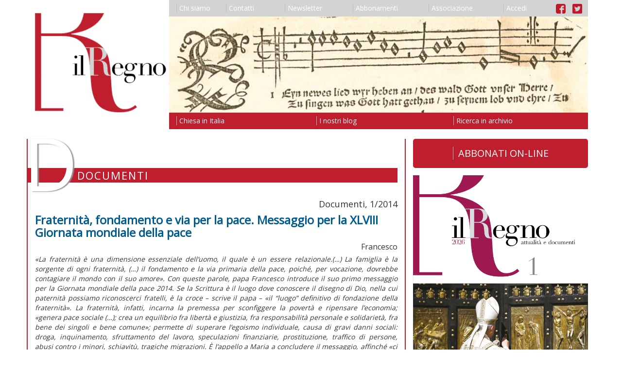

--- FILE ---
content_type: text/html; charset=utf-8
request_url: https://ilregno.it/documenti/2014/1
body_size: 9387
content:
<!DOCTYPE html>
<html lang="it">
    <head>

        <meta charset="utf-8">
        <meta http-equiv="X-UA-Compatible" content="IE=edge">
        <meta name="viewport" content="width=device-width, initial-scale=1">
        <meta name="description" content="">
        <meta name="author" content="">
        

        <title>Documenti | Il Regno</title>

        <link rel="icon" href="/images/favicon.ico">

        <link href="/css/bootstrap.min.css" rel="stylesheet">
        <link href="/css/bootstrap-theme.min.css" rel="stylesheet">
        <link href="/css/ilregno.css" rel="stylesheet">
        
    
    
    <link href="/css/ilregno-pages.css" rel="stylesheet">

    <link href="/css/ilregno-page.css" rel="stylesheet">


        <!--[if lt IE 9]>
        <script src="https://oss.maxcdn.com/html5shiv/3.7.2/html5shiv.min.js"></script>
        <script src="https://oss.maxcdn.com/respond/1.4.2/respond.min.js"></script>
        <![endif]-->

        <script src="https://ajax.googleapis.com/ajax/libs/jquery/1.11.3/jquery.min.js"></script>
        <script src="/js/bootstrap.min.js"></script>
        <script src="https://www.google.com/recaptcha/api.js"></script>
        

        <script src="https://ajax.googleapis.com/ajax/libs/angularjs/1.2.16/angular.js"></script>
        <script src="https://ajax.googleapis.com/ajax/libs/angularjs/1.2.16/angular-sanitize.js""></script>
        <script src="/ilregnoApp.js"></script>
        <script src="/signin.js"></script>
        

        <!-- Google Universal Analytics -->
        <script>
        (function(i,s,o,g,r,a,m){i['GoogleAnalyticsObject']=r;i[r]=i[r]||function(){
        (i[r].q=i[r].q||[]).push(arguments)},i[r].l=1*new Date();a=s.createElement(o),
        m=s.getElementsByTagName(o)[0];a.async=1;a.src=g;m.parentNode.insertBefore(a,m)
        })(window,document,'script','https://www.google-analytics.com/analytics.js','ga');
        ga('create', 'UA-61718048-4', 'auto');
        ga('send', 'pageview');
        </script>

    </head>

    <body data-ng-app="ilregnoApp" data-ng-controller="signinController">

        <header>
            <nav class="navbar">
                <div class="container">

                    <div class="row">
                        <div class="col-xs-3 ilregno-header-left">
                            <a href="/">
                                <img src="/images/il-regno-logo.png"/>
                            </a>
                        </div>
                        <div class="col-xs-9 ilregno-header-right">
                            <button type="button" class="navbar-toggle collapsed" data-toggle="collapse" data-target="#navbar-collapse" aria-expanded="false" aria-controls="navbar-collapse">
                                <span class="sr-only">Toggle navigation</span>
                                <span class="icon-bar"></span>
                                <span class="icon-bar"></span>
                                <span class="icon-bar"></span>
                            </button>
                            <ul class="nav visible-md-block visible-lg-block nav-justified" id="ilregno-navbar-top">
                                
                                <li><a href="/chi-siamo"><span class="ilregno-menu-separator"></span>Chi siamo</a></li>
                                
                                <li><a href="/contatti"><span class="ilregno-menu-separator"></span>Contatti</a></li>
                                
                                <li><a href="/newsletter"><span class="ilregno-menu-separator"></span>Newsletter</a></li>
                                
                                <li><a href="/abbonamenti"><span class="ilregno-menu-separator"></span>Abbonamenti</a></li>
                                
                                <li><a href="/associazione"><span class="ilregno-menu-separator"></span>Associazione</a></li>
                                
                                <li><a href="#" data-toggle="modal" data-target="#ilregno-modal"><span class="ilregno-menu-separator"></span>{{accessLabel}}</a></li>
                                <li class="ilregno-menu-icons"><a href="https://www.facebook.com/rivistailregno" alt="Link alla pagina Facebook de il Regno"><img src="/images/facebook-logo.png" alt="Logo di Facebook" /></a> <a href="https://twitter.com/IlRegnoatt" alt="Link all'account Twitter de il Regno"><img src="/images/twitter-logo.png" alt="Logo di Twitter" /></a></li>
                            </ul>
                            <img class="visible-md-block visible-lg-block img-responsive" src="/headings/il-regno-header.jpg" />
                            <ul class="nav visible-md-block visible-lg-block nav-justified" id="ilregno-navbar-bottom">
                                
                                <li><a href="/chiesa-in-italia"><span class="ilregno-menu-separator"></span>Chiesa in Italia</a></li>
                                
                                <li><a href="/i-nostri-blog"><span class="ilregno-menu-separator"></span>I nostri blog</a></li>
                                
                                <li><a href="/ricerca-in-archivio"><span class="ilregno-menu-separator"></span>Ricerca in archivio</a></li>
                                
                            </ul>
                        </div>
                    </div>

                    <div class="navbar-collapse collapse" id="navbar-collapse">
                        <div class="row">
                            <div class="col-xs-6">
                                <ul class="nav navbar-nav visible-xs-block visible-sm-block">
                                    
                                        <li><a href="/chi-siamo">Chi siamo</a></li>
                                    
                                        <li><a href="/contatti">Contatti</a></li>
                                    
                                        <li><a href="/newsletter">Newsletter</a></li>
                                    
                                        <li><a href="/abbonamenti">Abbonamenti</a></li>
                                    
                                        <li><a href="/associazione">Associazione</a></li>
                                    
                                    <li><a href="#" data-toggle="modal" data-target="#ilregno-modal">{{accessLabel}}</a></li>                                    <li class="menu-icons"><a href="https://www.facebook.com/rivistailregno" alt="Link alla pagina Facebook de il Regno"><img src="/images/facebook-logo.png" alt="Logo di Facebook" /></a> <a href="https://twitter.com/IlRegnoatt" alt="Link all'account Twitter de il Regno"><img src="/images/twitter-logo.png" alt="Logo di Twitter" /></a></li>
                                </ul>
                            </div>
                            <div class="col-xs-6">
                                <ul class="nav navbar-nav visible-xs-block visible-sm-block">
                                    
                                        <li><a href="/chiesa-in-italia">Chiesa in Italia</a></li>
                                    
                                        <li><a href="/i-nostri-blog">I nostri blog</a></li>
                                    
                                        <li><a href="/ricerca-in-archivio">Ricerca in archivio</a></li>
                                    
                                </ul>
                            </div>
                        </div>
                    </div>

                </div>
            </nav>
        </header>

        <div class="container">
            
<div class="row">
    <div class="col-md-8 ilregno-page-column">
        

    

    <div id="ilregno-header">
        <div class="ilregno-symbol">D</div>
        <div class="ilregno-title">Documenti</div>
    </div>

    <div id="ilregno-content" class="ilregno-issue-content">

        

        
        
        
        <h1 class="ilregno-issue">Documenti, 1/2014</h1>
        <div class="ilregno-articles-list">
            
            <div class="row">
                <div class="col-md-12">

                  
                  

                    <h2><a href="/documenti/2014/1/fraternita-fondamento-e-via-per-la-pace-messaggio-per-la-xlviii-giornata-mondiale-della-pace">Fraternità, fondamento e via per la pace. Messaggio per la XLVIII Giornata mondiale della pace</a></h2>
                    
                    <div class="ilregno-author">Francesco</div>
                    <div class="ilregno-intro">
                        
                        «La fraternità è una dimensione essenziale dell’uomo, il quale è un essere relazionale.(…) La famiglia è la sorgente di ogni fraternità, (…) il fondamento e la via primaria della pace, poiché, per vocazione, dovrebbe contagiare il mondo con il suo amore». Con queste parole, papa Francesco introduce il suo primo messaggio per la Giornata mondiale della pace 2014. Se la Scrittura è il luogo dove conoscere il disegno di Dio, nella cui paternità possiamo riconoscerci fratelli, è la croce – scrive il papa – «il “luogo” definitivo di fondazione della fraternità». La fraternità, infatti, incarna la premessa per sconfiggere la
povertà e ripensare l’economia; «genera pace sociale (…); crea un equilibrio fra libertà e giustizia, fra responsabilità personale e solidarietà, fra bene dei singoli e bene comune»; permette di superare l’egoismo individuale, causa di gravi danni sociali: droga, inquinamento, sfruttamento del lavoro, speculazioni finanziarie, prostituzione, traffico
di persone, abusi contro i minori, schiavitù, tragiche migrazioni. È l’appello
a Maria a concludere il messaggio, affinché «ci aiuti a comprendere e
a vivere tutti i giorni la fraternità (…) per portare pace a ogni uomo su questa nostra amata terra».
                    </div>
                    <div class="ilregno-article-info">Documento, 01/01/2014, pag. 1</div>
                </div>
            </div>
            
            <div class="row">
                <div class="col-md-12">

                  
                  

                    <h2><a href="/documenti/2014/1/alla-curia-ma-piu-importante-e-la-santita">Alla curia: ma più importante è la santità…</a></h2>
                    
                    <div class="ilregno-author">Francesco</div>
                    <div class="ilregno-intro">
                        
                        Il 21.12.2013, nella Sala clementina del Palazzo apostolico vaticano,
papa Francesco ha ricevuto in udienza i cardinali, i superiori e gli offi ciali della curia romana per la consueta presentazione degli auguri natalizi. Dopo il saluto del decano del Collegio cardinalizio, card. Angelo Sodano, il papa ha rivolto ai presenti un breve discorso che riportiamo di seguito (www.vatican.va).
                    </div>
                    <div class="ilregno-article-info">Documento - Parte / Inserto, 01/01/2014, pag. 6</div>
                </div>
            </div>
            
            <div class="row">
                <div class="col-md-12">

                  
                  

                    <h2><a href="/documenti/2014/1/le-parole-che-lamerica-non-ha-capito-sullesortazione-apostolica-evangelii-gaudium">Le parole che l&#39;America non ha capito. Sull&#39;esortazione apostolica Evangelii gaudium</a></h2>
                    
                    <div class="ilregno-author">Michael Novak</div>
                    <div class="ilregno-intro">
                        
                        Alcuni passaggi di Evangelii gaudium (Regno-doc. 21,2013,641ss) hanno
sollevato critiche severe da parte del mondo neo-liberale anglosassone.
Nel dibattito è intervenuto un esponente di spicco della cultura liberista
– il filosofo americano Michael Novak – con un commento sulla National Review (7.12.2013), tradotto dal Corriere della sera (12.12.2013), che ringraziamo per la gentile concessione.
«Colpito, sulle prime, dalla faziosità e infondatezza di cinque o sei frasi del pontefice», scrive, «ho potuto leggere l’esortazione – in forza dell’esperienza di insegnamento in Argentina – con un orecchio capace di cogliere gli echi economici e politici della vita quotidiana di quel paese sudamericano ». Come successe già a Giovanni Paolo II, «il pontefice avrà modo di sviluppare il suo pensiero sull’economia politica», conoscendo meglio e precisando alcune posizioni sul capitalismo, che potrebbero essere fraintese o strumentalizzate. Che tale sistema economico – caratterizzato da «forte legalità e chiari diritti di proprietà» – abbia funzionato meglio di ogni altro nella liberazione di tanti dalle «catene della povertà», conclude Novak, «è sotto gli occhi di tutti».
                    </div>
                    <div class="ilregno-article-info">Documento, 01/01/2014, pag. 8</div>
                </div>
            </div>
            
            <div class="row">
                <div class="col-md-12">

                  
                  

                    <h2><a href="/documenti/2014/1/sulla-teologia-del-capitalismo-un-saggio-sul-pensiero-di-michael-novak">Sulla «teologia» del capitalismo. Un saggio sul pensiero di Michael Novak</a></h2>
                    
                    <div class="ilregno-author">Edoardo Benvenuto</div>
                    <div class="ilregno-intro">
                        
                        L’intervento del filosofo e teologo americano Michael Novak sull’esortazione di papa Francesco (cf. in questo numero alle pp. 8ss) ci consente di offrire al lettore un saggio, già sull’Annale Chiesa in Italia (ed.
1997), di Edoardo Benvenuto. L’acuto studioso, scomparso nel 1998, descriveva all’epoca con inarrivabile ironia i capisaldi teologici del «capitalismo democratico» proposti da Novak nelle sue opere principali.
Sette i «pilastri» della «sedicente teologia del capitalismo creata da Novak e osannata dal nutrito stuolo di intellettuali suoi gregari» sezionati con bisturi tagliente. «Merita considerare con attenzione» – scriveva Benvenuto – «la testimonianza che a sua insaputa Novak rende alla spaventosa crisi di fede che sta dilagando nella società secolarizzata occidentale, e in particolare negli ambienti a lui vicini di quel ceto medio tutto dedito agli affari,(…) per il quale la religione cristiana è uno scialbo sfondo di memorie sconnesse, di concetti smozzicati, di simboli indecifrabili, o al più di cerimonie suggestive e di probi insegnamenti morali sempre un po’ astratti e utopici».
                    </div>
                    <div class="ilregno-article-info">Documento, 01/01/2014, pag. 13</div>
                </div>
            </div>
            
            <div class="row">
                <div class="col-md-12">

                  
                  

                    <h2><a href="/documenti/2014/1/sulla-liberta-religiosa">Sulla libertà religiosa</a></h2>
                    
                    <div class="ilregno-author">Consiglio dell&#39;Unione Europea</div>
                    <div class="ilregno-intro">
                        
                        Nella sessione del 24 giugno 2013 la Commissione per gli affari esteri del Consiglio dell’Unione Europea ha approvato gli Orientamenti sulla promozione e la tutela della libertà di religione o di credo. Il testo contiene alcune indicazioni su un tema che rimane nella sua concreta gestione delicato e controverso. Se da un lato, infatti, «le violazioni o gli abusi della libertà di religione o di credo (…) sono diffusi» anche «in Europa» – affermano gli Orientamenti –, dall’altro non sono previste sanzioni. A meno che non si tratti di paesi terzi: in questo caso le risposte
alle richieste di aiuti allo sviluppo o alle domande di entrata nell’UE potranno essere condizionate anche dal rispetto di questo «diritto fondamentale». Sul fronte interno, poi, un banco di prova sarà quello del rapporto tra libertà d’espressione e incitamento all’odio (art. 32): se vi sono violenze, l’UE interverrà tramite «un giudice indipendente»; diversamente si opporrà alla limitazione della libertà d’espressione, invitando le parti a un dibattito e all’utilizzo del diritto di replica, ricordando anche che «il diritto alla libertà di religione (…) non include il
diritto» a essere esenti «da critiche o da una possibile ridicolizzazione».
                    </div>
                    <div class="ilregno-article-info">Documento, 01/01/2014, pag. 23</div>
                </div>
            </div>
            
            <div class="row">
                <div class="col-md-12">

                  
                  

                    <h2><a href="/documenti/2014/1/leuropa-incerta-allassemblea-plenaria-della-comece">L&#39;Europa incerta. All&#39;Assemblea plenaria della COMECE</a></h2>
                    
                    <div class="ilregno-author">Card. R. Marx</div>
                    <div class="ilregno-intro">
                        
                        Dal 13 al 15 novembre 2013 si è tenuta a Bruxelles l’Assemblea plenaria autunnale della Commissione degli episcopati della comunità europea (COMECE), presieduta dal card. R. Marx, arcivescovo di Monaco e Frisinga, di cui riportiamo il discorso d’apertura. In esso, oltre alla questione dell’emigrazione che era l’oggetto della sessione – dopo i drammatici fatti di Lampedusa dei primi d’ottobre –, il presidente ha
accennato al crescente sentimento populista e anti-europeo che deve chiamare le Chiese a un ulteriore impegno soprattutto in vista della scadenza delle elezioni europee che si terranno nel maggio prossimo (www.comece.eu; nostra traduzione dal tedesco).
                    </div>
                    <div class="ilregno-article-info">Documento - Parte / Inserto, 01/01/2014, pag. 30</div>
                </div>
            </div>
            
            <div class="row">
                <div class="col-md-12">

                  
                  

                    <h2><a href="/documenti/2014/1/la-speranza-non-delude">La speranza non delude</a></h2>
                    
                    <div class="ilregno-author">Vescovi di Cuba</div>
                    <div class="ilregno-intro">
                        
                        «Cuba è cambiata negli ultimi anni. La nostra situazione attuale è differente da quella degli anni passati. (…) Una nuova generazione di cubani, nata negli ultimi decenni, (…) non si contenta di desiderare che il presente sia migliore del passato, ma vuole anche che il futuro sia migliore del presente» (n. 20). Sono passati vent’anni dalla lettera  pastorale L’amore tutto spera, e quindici dalla storica visita di Giovanni Paolo II (1998), e i vescovi di Cuba prendono nuovamente la parola con una lettera pastorale nel segno della speranza.
Prendendo le mosse dalla devozione alla Vergine della Carità del Cobre come un tratto che, da quattro secoli, descrive l’unità del popolo cubano, il documento La speranza non delude, diffuso il 15 settembre scorso, si addentra nella valutazione della situazione economica e politica dell’isola,
confermando e aggiornando i giudizi costantemente espressi in questo ventennio: soprattutto l’appello a sostituire al paternalismo dello stato la partecipazione (n. 19), a non disperdere attraverso l’emigrazione il capitale umano del paese (n. 28) e a passare dalle riforme economiche a quelle politiche: «Cuba è chiamata a essere una società pluralista» (nn. 31-32).
                    </div>
                    <div class="ilregno-article-info">Documento, 01/01/2014, pag. 34</div>
                </div>
            </div>
            
            <div class="row">
                <div class="col-md-12">

                  
                  

                    <h2><a href="/documenti/2014/1/legge-naturale-un-tema-da-approfondire-sul-discorso-di-benedetto-xvi-al-parlamento-tedesco">Legge naturale, un tema da approfondire. Sul discorso di Benedetto XVI al Parlamento tedesco</a></h2>
                    
                    <div class="ilregno-author">R. Langthaler</div>
                    <div class="ilregno-intro">
                        
                        La concezione cattolica del diritto naturale è stata riformulata da Benedetto XVI in molti interventi, e sta alla base dell’insegnamento morale della Chiesa anche su diverse tematiche oggetto del questionario in preparazione al Sinodo del 2014 sulla famiglia. Tale concezione tuttavia, com’è sinora stata fondata, «è, in realtà, inconciliabile con la concezione del soggetto moderno e della sua autonomia», e ostruisce «la visione delle potenzialità liberate per la prima volta nell’epoca moderna
grazie alle concezioni del diritto razionale». Il filosofo Rudolf Langthaler,
docente di filosofia presso la Facoltà di teologia cattolica di Vienna, sottopone a una serrata critica la fondazione teologica tradizionale
del rapporto tra natura e ragione, che comprova una seria difficoltà di
rapporto tra la Chiesa e la modernità, e invoca un approfondimento capace di accogliere sia le riserve verso le carenze della filosofia del diritto positivista sia il principio di autonomia della ragione moderna.
                    </div>
                    <div class="ilregno-article-info">Documento, 01/01/2014, pag. 40</div>
                </div>
            </div>
            
            <div class="row">
                <div class="col-md-12">

                  
                  

                    <h2><a href="/documenti/2014/1/tecnologia-e-sviluppo-umano-nella-caritas-in-veritate">Tecnologia e sviluppo umano nella Caritas in veritate</a></h2>
                    
                    <div class="ilregno-author">P. Benanti</div>
                    <div class="ilregno-intro">
                        
                        «Appartiene alla nostra esperienza quotidiana sperimentare come la tecnologia possieda un potenziale di trasformazione dell’uomo e del suo mondo». Di fronte alla pervasività e all’ambivalenza del fenomeno tecnologico, nell’acquisita consapevolezza che «la tecnica non è moralmente neutra», il magistero sociale della Chiesa non ha mancato di accompagnare lo sviluppo della tecnologia con la sua riflessione «critica
e profetica». Il saggio di Paolo Benanti – docente di Teologia morale
e Neuroetica alla Gregoriana – dopo una rapida analisi del fenomeno e dei pronunciamenti del magistero per un discernimento etico della tecnica, si sofferma sulla Caritas in veritate «mostrandone le peculiarità e i contributi originali e lasciando emergere i contenuti che arricchiscono la dottrina sociale attualizzandola rispetto alla progressiva complessità del fenomeno tecnologico ». Il testo – frutto di un seminario tenuto presso l’Istituto teologico di Assisi – è un contributo all’approfondimento dell’enciclica sociale di papa Ratzinger, a cui i docenti dello stesso Istituto teologico si sono dedicati nel 2012.
                    </div>
                    <div class="ilregno-article-info">Documento, 01/01/2014, pag. 50</div>
                </div>
            </div>
            
            <div class="row">
                <div class="col-md-12">

                  
                  

                    <h2><a href="/documenti/2014/1/il-regno-documenti-n-12014-la-rivista-completa">Il Regno - documenti n. 1/2014. La rivista completa</a></h2>
                    
                    
                    <div class="ilregno-intro">
                        
                        
                    </div>
                    <div class="ilregno-article-info">Documento, 01/01/2014, pag. 51</div>
                </div>
            </div>
            
        </div>
    </div>

    </div>
    <div class="col-md-4 ilregno-sidebar-column">
        
        <!-- ========== +20210120 ENRICO ========== -->
        <div style="display: block;">
            <a href="https://shop.ilregno.it/" target="_blank" style=" font-size: 20px; background: #be1e2d; color: #fff; padding: .8em 1em; display: block; border-radius: 5px; margin: 0 0 15px 0; text-align: center; text-decoration: none; "  >
              <span style="border-left: 1px solid #bcbdc0; padding-left: 10px;">ABBONATI ON-LINE</span>
            </a>
        </div>
        <!-- ========== +20210120 ENRICO ========== -->

            
            
                
                    <img class="img-responsive" src="/issues/202601copertina-4l4poa.jpg" alt="Copertina di Documenti Anno 2026 Numero 1" />
                

                <!-- ========== +20210120 ENRICO ========== -->
                <div style="display: block;">
                    <a href="https://shop.ilregno.it/magazines" target="_blank" style=" font-size: 20px; background: #be1e2d; color: #fff; padding: .8em 1em; display: block; border-radius: 5px; margin: 15px 0 15px 0; text-align: center; text-decoration: none; "  >
                      <span style="border-left: 1px solid #bcbdc0; padding-left: 10px;">ACQUISTA FASCICOLI</span>
                    </a>
                </div>
                <!-- ========== +20210120 ENRICO ========== -->

                <!-- <nav class="navbar">
                    <ul class="nav nav-justified" id="ilregno-navbar-issue">
                        
                            <li class="list-group-item">
                                <a href="/documenti"><span class="ilregno-menu-separator"></span>Leggi</a>
                            </li>
                        
                            <li class="list-group-item">
                                <a href="/abbonamenti"><span class="ilregno-menu-separator"></span>Abbonati</a>
                            </li>
                        
                    </ul>
                </nav> -->
            
            
            

            <ul class="list-group" id="ilregno-navbar-internal">
            
                <li class="list-group-item">
                    
                        <p>Attualità </p>
                    
                </li>
            
                <li class="list-group-item">
                    
                        <a href="/attualita">Ultimo numero </a>
                    
                </li>
            
                <li class="list-group-item">
                    
                        <a href="/attualita/archivio">Numeri precedenti </a>
                    
                </li>
            
                <li class="list-group-item">
                    
                        <a href="/rubriche/libri-del-mese">Libri del mese </a>
                    
                </li>
            
                <li class="list-group-item">
                    
                        <a href="/rubriche/riletture">Riletture <span class="ilregno-caption">di Mariapia Veladiano</span></a>
                    
                </li>
            
                <li class="list-group-item">
                    
                        <a href="/rubriche/parole-delle-religioni">Parole delle religioni <span class="ilregno-caption">di Piero Stefani</span></a>
                    
                </li>
            
                <li class="list-group-item">
                    
                        <a href="/rubriche/io-non-mi-vergogno-del-vangelo">&quot;Io non mi vergogno del Vangelo&quot; <span class="ilregno-caption">di Luigi Accattoli</span></a>
                    
                </li>
            
                <li class="list-group-item">
                    
                        <p>Documenti </p>
                    
                </li>
            
                <li class="list-group-item">
                    
                        <a href="/documenti">Ultimo numero </a>
                    
                </li>
            
                <li class="list-group-item">
                    
                        <a href="/documenti/archivio">Numeri precedenti </a>
                    
                </li>
            
                <li class="list-group-item">
                    
                        <p>Moralia </p>
                    
                </li>
            
                <li class="list-group-item">
                    
                        <a href="/moralia/blog">Blog </a>
                    
                </li>
            
                <li class="list-group-item">
                    
                        <a href="/moralia/dialoghi">Dialoghi </a>
                    
                </li>
            
                <li class="list-group-item">
                    
                        <p>il Regno delle Donne </p>
                    
                </li>
            
                <li class="list-group-item">
                    
                        <a href="/regno-delle-donne/blog">Blog </a>
                    
                </li>
            
                <li class="list-group-item">
                    
                        <p>Newsletter </p>
                    
                </li>
            
                <li class="list-group-item">
                    
                        <a href="/newsletter">Iscriviti </a>
                    
                </li>
            
                <li class="list-group-item">
                    
                        <p>Email </p>
                    
                </li>
            
                <li class="list-group-item">
                    
                        <a href="mailto:ilregno@ilregno.it">Scrivici </a>
                    
                </li>
            
            </ul>

        
    </div>
</div>

        </div>

        <footer>
            <nav class="navbar">
                <div class="container">
                    <div class="row">
                        <div class="col-md-8">
                            <div class="ilregno-footer">
                                <p>Editore <strong>Il Regno srl</strong> Registrazione del Tribunale di Bologna N. 2237 del 24.10.1957 Associato all&rsquo;Unione Stampa Periodica Italiana<br />La testata usufruisce dei contributi diretti editoria d.lgs 70/2017<br />Direzione e redazione Via del Monte 5 40126 Bologna (Bo) tel 051 0956100 - fax 051 0956310&nbsp;<a href="mailto:ilregno@ilregno.it">ilregno@ilregno.it</a></p>
                            </div>
                        </div>
                        <div class="col-md-4">
                            <ul class="nav nav-justified" id="ilregno-navbar-footer">
                                
                                    <li><a href="/note-legali"><span class="ilregno-menu-separator"></span>Note legali</a></li>
                                
                                    <li><a href="/cookie"><span class="ilregno-menu-separator"></span>Cookie</a></li>
                                
                                    <li><a href="/credits"><span class="ilregno-menu-separator"></span>Credits</a></li>
                                
                                    <li><a href="/link"><span class="ilregno-menu-separator"></span>Link</a></li>
                                
                            </ul>
                        </div>
                    </div>
                </div>
            </nav>
        </footer>

        <div class="modal fade" id="ilregno-modal" tabindex="-1" role="dialog" aria-labelledby="ilregno-signin-label">
            <div class="modal-dialog" role="document">
                <div class="modal-content">
                    <div class="modal-header">
                        <button type="button" class="close" data-dismiss="modal" onclick="window.location.reload()" aria-label="Close"><span aria-hidden="true">&times;</span></button>
                        <h4 class="modal-title" id="ilregno-signin-label">Accesso abbonati</h4>
                    </div>

                    <div class="modal-body" data-ng-show="!loggedin">
                        <form name="signinForm" method="post" role="form" novalidate>
                            <div class="row">
                                <div class="col-md-4">
                                    <div class="form-group" data-ng-class="{ 'has-error': signinForm.code.$invalid && submitted }">
                                        <label class="sr-only" for="code">Codice abbonato</label>
                                        <input type="text" name="code" id="code" class="form-control input-lg"  placeholder="Codice abbonato" required data-ng-model="input.code">
                                    </div>
                                </div>
                                <div class="col-md-4">
                                    <div id="ilregno-captcha-box"></div>
                                </div>
                                <div class="col-md-4">
                                    <div id="ilregno-captcha-input" class="form-group" data-ng-class="{ 'has-error': suspected && submitted }">
                                        <div class="input-group">
                                            <div class="input-group-addon">
                                                <span class="ilregno-captcha-change" data-ng-show="suspected" data-ng-click="captcha()"><i class="glyphicon glyphicon-refresh" aria-hidden="true"></i></span>
                                                <span data-ng-show="!suspected"><i class="glyphicon glyphicon-ok" aria-hidden="true"></i></span>
                                            </div>
                                            <input type="text" name="botprevent" id="botprevent" class="form-control input-lg" required data-ng-model="input.botprevent" >
                                        </div>
                                    </div>
                                </div>
                            </div>
                        </form>
                        <p data-ng-class="resultClass" style="padding: 15px; margin-bottom: 10px;">{{resultMessage}}</p>
                    </div>
                    <div class="modal-footer" data-ng-show="!loggedin">
                        <button type="button" class="btn btn-default" data-dismiss="modal" onclick="window.location.reload()">Chiudi</button>
                        <button type="submit" class="btn btn-default" data-ng-click="submitSignin(signinForm)">Accedi</button>
                    </div>

                    <div class="modal-body" data-ng-show="loggedin">
                        <div class="row">
                            <div class="col-md-6">
                                <div class="panel panel-success">
                                    <div class="panel-heading">Abbonato</div>
                                    <div class="panel-body"><span data-ng-show="infoboxUser.code">{{infoboxUser.code}}</span><span data-ng-show="!infoboxUser.code"><em>Nessun valore presente</em></span></div>
                                </div>
                            </div>
                            <div class="col-md-6">
                                <div class="panel panel-success">
                                    <div class="panel-heading">Nominativo</div>
                                    <div class="panel-body"><span data-ng-show="infoboxUser.name">{{infoboxUser.name}}</span><span data-ng-show="!infoboxUser.name"><em>Nessun valore presente</em></span></div>
                                </div>
                            </div>
                        </div>
                        <div class="row">
                            <div class="col-md-6">
                                <div class="panel panel-success">
                                    <div class="panel-heading">Email</div>
                                    <div class="panel-body">
                                      <span data-ng-show="infoboxUser.WWWEMAIL">{{infoboxUser.WWWEMAIL}}
                                         <!-- <a href="#" data-ng-click="changeEmail()">{{toggleEmailForm}}</a> -->
                                       </span>
                                       <span data-ng-show="!infoboxUser.WWWEMAIL"><em>Nessun indirizzo email fornito</em></span></div>
                                </div>
                            </div>
                            <div class="col-md-6">
                                <div class="panel panel-success">
                                    <div class="panel-heading">Ultimo numero</div>
                                    <div class="panel-body"><span data-ng-show="infoboxUser.lastissue">{{infoboxUser.lastissue}}</span><span data-ng-show="!infoboxUser.lastissue"><em>Nessun valore presente</em></span></div>
                                </div>
                            </div>
                        </div>
                        <p data-ng-class="warningClass" style="padding: 15px; margin-bottom: 10px;">{{warningMessage}}</p>
                        <form name="emailForm" method="post" role="form" novalidate data-ng-show="!infoboxUser.tempactive && (!infoboxUser.email || confirmEmail)">
                            <div class="row">
                                <div class="col-md-12">
                                    <div class="row">
                                        <div class="col-md-9">
                                            <div class="form-group" data-ng-class="{ 'has-error': emailForm.email.$invalid && submitted }">
                                                <label class="sr-only" for="code">Email</label>
                                                <input type="email" name="email" id="email" class="form-control" placeholder="Inserisci il tuo indirizzo email" required data-ng-model="input.email">
                                            </div>
                                        </div>
                                        <div class="col-md-3">
                                            <button type="submit" class="btn btn-default" data-ng-click="submitEmail(emailForm)">Conferma</button>
                                        </div>
                                    </div>
                                </div>
                            </div>
                        </form>
                        <p data-ng-class="resultClass" style="padding: 15px; margin-bottom: 10px;">{{resultMessage}}</p>
                    </div>
                    <div class="modal-footer"  data-ng-show="loggedin">
                        <button type="button" class="btn btn-default" data-dismiss="modal" onclick="window.location.reload()">Chiudi</button>
                        <button type="submit" class="btn btn-default" data-ng-click="submitSignout()">Esci</button>
                    </div>
                </div>
            </div>
        </div>

        <!-- Go to www.addthis.com/dashboard to customize your tools -->
        <script type="text/javascript" src="//s7.addthis.com/js/300/addthis_widget.js#pubid=ra-57db8702e92bb444"></script>

        <!--Cookie Script-->
        <script type="text/javascript" charset="UTF-8" src="http://cookie-script.com/s/ee413df6d34b83f22ff97fca5bd6d7b1.js"></script>

    </body>

</html>
